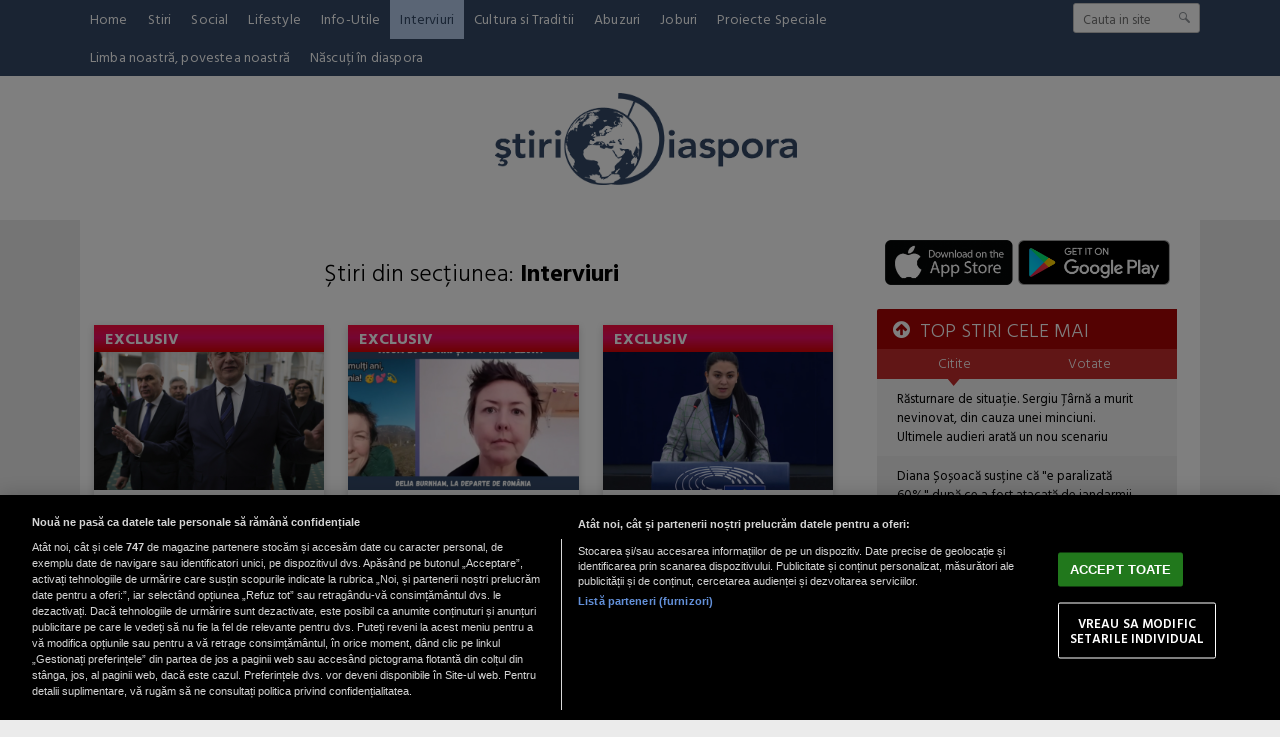

--- FILE ---
content_type: text/html; charset=UTF-8
request_url: https://www.stiridiaspora.ro/interviuri.html
body_size: 12398
content:
<!doctype html>
<html lang="ro">
<head>
<meta charset="UTF-8">
<link rel="preconnect" href="https://cookie-cdn.cookiepro.com" crossorigin>
<link rel="preconnect" href="https://media.stiridiaspora.ro" crossorigin>
<link rel="preload" href="https://cookie-cdn.cookiepro.com/scripttemplates/otSDKStub.js" as="script" />
<link rel="dns-prefetch" href="https://sniff.stiridiaspora.ro/">
<link rel="dns-prefetch" href="https://www.google-analytics.com">
<link rel="dns-prefetch" href="https://www.googletagmanager.com">

<title>Interviuri - Pagina 1 | StiriDiaspora</title>

<link rel="preconnect" href="https://fonts.googleapis.com">
<link rel="preconnect" href="https://fonts.gstatic.com" crossorigin>

    <!-- CookiePro Cookies Consent Notice start for stiridiaspora.ro -->

<script src="https://cookie-cdn.cookiepro.com/scripttemplates/otSDKStub.js" data-document-language="true" type="text/javascript" charset="UTF-8" data-domain-script="caa3c09f-f6db-4433-b208-4d9377e4f816" ></script>
<script type="text/javascript">
function OptanonWrapper() { }
</script>
<!-- CookiePro Cookies Consent Notice end for stiridiaspora.ro -->

    
<script type="text/plain" class="optanon-category-C0002">(function(w,d,s,l,i){w[l]=w[l]||[];w[l].push({'gtm.start':new Date().getTime(),event:'gtm.js'});var f=d.getElementsByTagName(s)[0],j=d.createElement(s),dl=l!='dataLayer'?'&l='+l:'';j.async=true;j.src='https://www.googletagmanager.com/gtm.js?id='+i+dl;f.parentNode.insertBefore(j,f);})(window,document,'script','dataLayer','GTM-MP63HRJP');</script>

    		
	<script type="text/plain" data-cfasync="false" class="optanon-category-C0004" async src="https://securepubads.g.doubleclick.net/tag/js/gpt.js"></script>
	<script type="text/plain" data-cfasync="false" class="optanon-category-C0004">
				var googletag = googletag || {};googletag.cmd = googletag.cmd || [];
				googletag.cmd.push(function() {
					
					googletag.defineSlot("/1473368974/stiridiaspora_gpt/billboard_responsive", [[900,200], [970,90], [970,200], [970,250]], "div-gpt-stiridiaspora_gpt-billboard_responsive")
	            		.defineSizeMapping(
	                 		googletag
	                            .sizeMapping()
	                            .addSize([1920, 0],  [[900,200], [970,90], [970,200], [970,250]])
	                            .addSize([1600, 0],  [[900,200], [970,90], [970,200], [970,250]])
	                            .addSize([900, 0],  [[900,200], [970,90], [970,200], [970,250]])
	                            .addSize([0, 0], [])
	                            .build()
	                    )
	                    .addService(googletag.pubads());

	                    
	                googletag.defineSlot("/1473368974/stiridiaspora_gpt/box1_right", [[300,100], [300,200], [300,250], [300,450], [300,480], [300,600]], "div-gpt-stiridiaspora_gpt-box1_right").addService(googletag.pubads());

	                googletag.defineSlot("/1473368974/stiridiaspora_gpt/box2_right", [[300,100], [300,200], [300,250], [300,450], [300,480], [300,600]], "div-gpt-stiridiaspora_gpt-box2_right").addService(googletag.pubads());
	    
	                
		   		googletag.pubads().setCentering(true);
				googletag.pubads().enableSingleRequest();
				googletag.pubads().collapseEmptyDivs();

				googletag.pubads().disableInitialLoad();
				googletag.enableServices();
	          });
	</script>
	
	    <script type="text/plain" data-cfasync="false" class="optanon-category-C0004" src="https://live.demand.supply/up.js"></script>


<meta name="referrer" content="strict-origin-when-cross-origin">
<meta name="robots" content="follow, index, max-snippet:-1, max-video-preview:-1, max-image-preview:large"/>

<link rel="apple-touch-icon" sizes="180x180" href="https://media.stiridiaspora.ro/assets/mobile/images/apple-touch-icon.png">
<link rel="icon" type="image/png" sizes="32x32" href="https://media.stiridiaspora.ro/assets/mobile/images/favicon-32x32.png">
<link rel="icon" type="image/png" sizes="16x16" href="https://media.stiridiaspora.ro/assets/mobile/images/favicon-16x16.png">
<link rel="mask-icon" href="https://media.stiridiaspora.ro/assets/mobile/images/safari-pinned-tab.svg" color="#5bbad5">
<link rel="shortcut icon" href="https://media.stiridiaspora.ro/assets/mobile/images/favicon.ico">
<meta name="msapplication-TileColor" content="#00aba9">
<meta name="msapplication-config" content="https://media.stiridiaspora.ro/assets/mobile/images/browserconfig.xml">
<meta name="theme-color" content="#ffffff">
<meta name="reply-to" content="redactia@stiridiaspora.ro" />
<meta name="Publisher" content="StiriDiaspora" />
<meta name="Placename" content="Bucharest, Romania" />
<meta name="author" content="StiriDiaspora" />
<link rel="profile" href="http://gmpg.org/xfn/11" />

    <script data-schema="Organization" type="application/ld+json">
    {
      "name":"StiriDiaspora",
      "url":"https://www.stiridiaspora.ro",
      "logo":"https://media.stiridiaspora.ro/assets_v2/sigla_diaspora_new.png",
      "@type":"Organization",
      "@context":"http://schema.org"
    }
    </script>

<meta property="og:title" content="Interviuri - Pagina 1"/>
<meta property="og:type" content="website" />
<meta property="og:image" content="https://media.stiridiaspora.ro/assets_v2/stiridiaspora_noimg.jpg"/>
<meta property="og:url" content="https://www.stiridiaspora.ro"/>
<meta property="og:description" content="Știri Diaspora este o platformă de știri 24/24 dedicată românilor de pretutindeni. Suntem o echipă de jurnaliști profesioniști care oferim informații din surse verificate." />
<meta name="description" content="Știri Diaspora este o platformă de știri 24/24 dedicată românilor de pretutindeni. Suntem o echipă de jurnaliști profesioniști care oferim informații din surse verificate."/>


<link href="https://fonts.googleapis.com/css?family=Hind+Vadodara:300,400,500,600,700" rel="stylesheet">
<link href="https://media.stiridiaspora.ro/assets_v2/css/style.css?v=2025.2" type="text/css" rel="stylesheet" />
<link href="https://media.stiridiaspora.ro/assets_v2/css/perfect-scrollbar.min.css?v=2025.2" type="text/css" rel="stylesheet" />
<link rel="stylesheet" href="https://media.stiridiaspora.ro/assets_v2/css/fontawesome/font-awesome.min.css">
 

<script type="text/javascript">
    var section_id='872';
        var suprasection_id='172';    var siteURL = "https://www.stiridiaspora.ro";
    var assetsURL = "https://media.stiridiaspora.ro/assets_v2";
</script>
<script type="text/javascript" src="https://media.stiridiaspora.ro/assets_v2/js/jquery.js"></script>
<script type="text/javascript" src="https://media.stiridiaspora.ro/assets_v2/js/jquery.html5-placeholder-shim.js"></script> 
<script type="text/javascript" src="https://media.stiridiaspora.ro/assets_v2/js/jquery.cookie.js"></script>
<script type="text/javascript" src="https://media.stiridiaspora.ro/assets_v2/js/jquery.mousewheel.min.js"></script>
<script type="text/javascript" src="https://media.stiridiaspora.ro/assets_v2/js/perfect-scrollbar.min.js"></script>
<script type="text/javascript" src="https://media.stiridiaspora.ro/assets_v2/js/general.js?v=2025.2"></script>


    <link rel="canonical" href="https://www.stiridiaspora.ro/interviuri.html"/>
    <link rel="alternate" media="only screen and (max-width: 1024px)" href="https://m.stiridiaspora.ro/interviuri.html"/>

<link rel="manifest" href="https://media.stiridiaspora.ro/speedmeta/sm-manifest.json">
<script src="https://media.stiridiaspora.ro/speedmeta/sm-m.js?v=2024.2" async></script>


</head>
<body>

                                                                                                                                                                                                                                                                                                                                                                                                                                                                                                                                                                                                                                                                                                                                                                                                                              <div class="wrapper wrapper-menu">
        <div class="background-header" style="height:220px;">
            <div class="menu-wrapper">
                <div class="container-header2 container-menu">
                    <div class="headerBottom" style="height: auto;">

    <div class="menu" style="width: calc(100% - 170px);">
        <ul style="display: flex; flex-wrap: wrap;">
                                                <li><a href="https://www.stiridiaspora.ro/" >Home</a></li>
                                                                <li><a href="https://www.stiridiaspora.ro/news.html" >Stiri</a></li>
                                                                                                                                                                                                                                                                                                                                                                                                                                                                        <li><a href="https://www.stiridiaspora.ro/social.html" >Social</a></li>
                                                                <li><a href="https://www.stiridiaspora.ro/lifestyle.html" >Lifestyle</a></li>
                                                                <li><a href="https://www.stiridiaspora.ro/info-utile.html" >Info-Utile</a></li>
                                                                <li><a href="https://www.stiridiaspora.ro/interviuri.html" class="active">Interviuri</a></li>
                                                                <li><a href="https://www.stiridiaspora.ro/cultura-si-traditii.html" >Cultura si Traditii</a></li>
                                                                                                                                                                                <li><a href="https://www.stiridiaspora.ro/abuzuri.html" >Abuzuri</a></li>
                                                                <li><a href="https://www.stiridiaspora.ro/joburi.html" >Joburi</a></li>
                                                                <li><a href="https://www.stiridiaspora.ro/proiecte-speciale.html" >Proiecte Speciale</a></li>
                                                                                                                                                                                                                                                                                                                                                                                                                                                                                                                                                                                                                                                                                                                                                                                                                                                    <li><a href="https://www.stiridiaspora.ro/limba-noastra-povestea-noastra.html" >Limba noastră, povestea noastră</a></li>
                                                                                                                                                                                                            <li><a href="https://www.stiridiaspora.ro/nascuti-in-diaspora.html" >Născuți în diaspora</a></li>
                                                                                                                                                    </ul>
    </div>
    <div class="search">
                <form name="" action="https://www.stiridiaspora.ro/cauta" method="get" id='searchSiteForm'>
                    <input type="text"  class="searchInput" name="q" placeholder="Cauta in site" />
                    <input type="submit" class="searchSubmit" value=""/>
                </form>
    </div>
                                                                                                                                                                                                                                                                                                                                                                                                                                                                                                                                                                                                                                                                                                                                                                                                                                
 
</div> 
                </div>
            </div>

            <div class="container-header" style="background-color: transparent; position: relative;">
                <div class="header_left" style="width: 100%; text-align: center;">
                    <a href="https://www.stiridiaspora.ro" >
                      <img src="https://media.stiridiaspora.ro/assets_v2/sigla_diaspora_new.png" class="logo">
                    </a>
                </div>
            </div>
        </div>
    </div>

        <div id="masterwrapper">
      <div id="wrapper">
        <div class="indexPage">
                

            

            <div class="page" style="padding:0px 0px 0px 0px;">
                    <div class="ContentLeftCateg">
            
                        
    

    
    
    
                	
		
	
    <h2 align="center" style="font-weight:300;margin:15px;">Știri din secțiunea: <strong>Interviuri</strong></h2>   

    <div class="ContentIndexStiri">
        <div class="clear20"></div>

    <div class="box_mic stiriIndex">   
        <a class="box_mic_img  " href="https://www.stiridiaspora.ro/crin-antonescu-interviu-despre-politica-externa-si-securitatea-romaniei-planuri-pentru-tara-noastra-video_525914.html"  
             title="">
             
             
                 <img  class="lazy" src="https://media.stiridiaspora.ro/vanilla-lazyload/no-img-stiridiaspora-placeholder.jpg" data-src="https://media.stiridiaspora.ro/image/202503/w322h220/crin-antonescu-2_30365300.jpg" />
                        
                            <span  tag="EXCLUSIV" class="banner tdr_special_tag
                     banner--exclusive">EXCLUSIV</span> 
                                     
             
        </a>
                 
         <h2><a href="https://www.stiridiaspora.ro/crin-antonescu-interviu-despre-politica-externa-si-securitatea-romaniei-planuri-pentru-tara-noastra-video_525914.html" class="box_mic_second_title title" style="margin-top:0px;" >Crin Antonescu, interviu despre politica externă și securitatea...</a></h2>
        
  
    </div>
        <div class="box_mic stiriIndex">   
        <a class="box_mic_img  " href="https://www.stiridiaspora.ro/aici-e-acasa-o-britanica-s-a-indragostit-de-romania-acum-20-de-ani-si-n-a-mai-plecat-departe-de-romania_524670.html"  
             title="">
             
             
                 <img  class="lazy" src="https://media.stiridiaspora.ro/vanilla-lazyload/no-img-stiridiaspora-placeholder.jpg" data-src="https://media.stiridiaspora.ro/image/202502/w322h220/nuta_28669300.jpg" />
                        
                            <span  tag="EXCLUSIV" class="banner tdr_special_tag
                     banner--exclusive">EXCLUSIV</span> 
                                     
             
        </a>
                 
         <h2><a href="https://www.stiridiaspora.ro/aici-e-acasa-o-britanica-s-a-indragostit-de-romania-acum-20-de-ani-si-n-a-mai-plecat-departe-de-romania_524670.html" class="box_mic_second_title title" style="margin-top:0px;" >"Aici e acasă!" O britanică s-a îndrăgostit de România acum 20 de...</a></h2>
        
  
    </div>
        <div class="box_mic stiriIndex">   
        <a class="box_mic_img  " href="https://www.stiridiaspora.ro/europarlamentara-georgiana-teodorescu-interviul-zilei-echilibrul-munca-familie-si-sprijinul-parintilor-pe-lista-prioritatilor-ue_523751.html"  
             title="">
             
             
                 <img  class="lazy" src="https://media.stiridiaspora.ro/vanilla-lazyload/no-img-stiridiaspora-placeholder.jpg" data-src="https://media.stiridiaspora.ro/image/202411/w322h220/georgiana-teodorescu-bande-criminale_20184600.jpg" />
                        
                            <span  tag="EXCLUSIV" class="banner tdr_special_tag
                     banner--exclusive">EXCLUSIV</span> 
                                     
             
        </a>
                 
         <h2><a href="https://www.stiridiaspora.ro/europarlamentara-georgiana-teodorescu-interviul-zilei-echilibrul-munca-familie-si-sprijinul-parintilor-pe-lista-prioritatilor-ue_523751.html" class="box_mic_second_title title" style="margin-top:0px;" >Europarlamentara Georgiana Teodorescu, interviul zilei. Echilibrul...</a></h2>
        
  
    </div>
            <div class="clear"></div>
        <div class="box_mic stiriIndex">   
        <a class="box_mic_img  " href="https://www.stiridiaspora.ro/gheorghe-carciu-anunta-masuri-pentru-romanii-din-diaspora_523449.html"  
             title="">
             
             
                 <img  class="lazy" src="https://media.stiridiaspora.ro/vanilla-lazyload/no-img-stiridiaspora-placeholder.jpg" data-src="https://media.stiridiaspora.ro/image/202305/w322h220/gheorghe-carciu-drp.jpg" />
                        
                            <span class="tdr_special_tag" tag="NOTAG" style="display:none;"></span>
             
        </a>
                 
         <h2><a href="https://www.stiridiaspora.ro/gheorghe-carciu-anunta-masuri-pentru-romanii-din-diaspora_523449.html" class="box_mic_second_title title" style="margin-top:0px;" >Gheorghe Cârciu anunță măsuri pentru românii din Diaspora </a></h2>
        
  
    </div>
        <div class="box_mic stiriIndex">   
        <a class="box_mic_img  " href="https://www.stiridiaspora.ro/georgiana-teodorescu-despre-abandonul-scolar-romania-educata-are-locul-intai-in-europa-la-abandon-scolar-tinerii-astia-ce-fac-pleaca-peste-granite_522469.html"  
             title="">
             
             
                 <img  class="lazy" src="https://media.stiridiaspora.ro/vanilla-lazyload/no-img-stiridiaspora-placeholder.jpg" data-src="https://media.stiridiaspora.ro/image/202410/w322h220/georgiana-teodorescu_09966400.png" />
                        
                            <span class="tdr_special_tag" tag="NOTAG" style="display:none;"></span>
             
        </a>
                 
         <h2><a href="https://www.stiridiaspora.ro/georgiana-teodorescu-despre-abandonul-scolar-romania-educata-are-locul-intai-in-europa-la-abandon-scolar-tinerii-astia-ce-fac-pleaca-peste-granite_522469.html" class="box_mic_second_title title" style="margin-top:0px;" >Georgiana Teodorescu, despre abandonul școlar: „România educată are...</a></h2>
        
  
    </div>
        <div class="box_mic stiriIndex">   
        <a class="box_mic_img  " href="https://www.stiridiaspora.ro/rocio-martinez-o-cubaneza-venita-in-romania-spune-ce-i-place-dar-si-ce-ar-schimba-la-tara-noastra_520276.html"  
             title="">
             
             
                 <img  class="lazy" src="https://media.stiridiaspora.ro/vanilla-lazyload/no-img-stiridiaspora-placeholder.jpg" data-src="https://media.stiridiaspora.ro/image/202407/w322h220/rocio-martinez_43707500.jpg" />
                        
                            <span  tag="LIVE" class="banner tdr_special_tag
                     banner--live">
                        <i class="fa fa-video-camera" aria-hidden="true"></i>&nbsp;&nbsp;LIVE</span>
                                     
             
        </a>
                 
         <h2><a href="https://www.stiridiaspora.ro/rocio-martinez-o-cubaneza-venita-in-romania-spune-ce-i-place-dar-si-ce-ar-schimba-la-tara-noastra_520276.html" class="box_mic_second_title title" style="margin-top:0px;" >Rocio Martinez, o cubaneză venită în România spune ce-i place, dar...</a></h2>
        
  
    </div>
            <div class="clear"></div>
        <div class="box_mic stiriIndex">   
        <a class="box_mic_img  " href="https://www.stiridiaspora.ro/difuzare-mihaela-parlac_519898.html"  
             title="">
             
             
                 <img  class="lazy" src="https://media.stiridiaspora.ro/vanilla-lazyload/no-img-stiridiaspora-placeholder.jpg" data-src="https://media.stiridiaspora.ro/image/202407/w322h220/mihaela-parlac-italia_74793200.jpg" />
                        
                            <span  tag="EXCLUSIV" class="banner tdr_special_tag
                     banner--exclusive">EXCLUSIV</span> 
                                     
             
        </a>
                 
         <h2><a href="https://www.stiridiaspora.ro/difuzare-mihaela-parlac_519898.html" class="box_mic_second_title title" style="margin-top:0px;" >O româncă din Italia a revenit în țară după 20 de ani. Mihaela...</a></h2>
        
  
    </div>
        <div class="box_mic stiriIndex">   
        <a class="box_mic_img  " href="https://www.stiridiaspora.ro/viata-in-norvegia-e-cea-mai-buna-tara-in-care-sa-traiesti-angela-si-dan-la-departe-de-romania_517781.html"  
             title="">
             
             
                 <img  class="lazy" src="https://media.stiridiaspora.ro/vanilla-lazyload/no-img-stiridiaspora-placeholder.jpg" data-src="https://media.stiridiaspora.ro/image/202404/w322h220/preview-diaspora_69379000.png" />
                        
                            <span  tag="EXCLUSIV" class="banner tdr_special_tag
                     banner--exclusive">EXCLUSIV</span> 
                                     
             
        </a>
                 
         <h2><a href="https://www.stiridiaspora.ro/viata-in-norvegia-e-cea-mai-buna-tara-in-care-sa-traiesti-angela-si-dan-la-departe-de-romania_517781.html" class="box_mic_second_title title" style="margin-top:0px;" >Viața în Norvegia: E cea mai bună țară în care să trăiești? Angela...</a></h2>
        
  
    </div>
        <div class="box_mic stiriIndex">   
        <a class="box_mic_img  " href="https://www.stiridiaspora.ro/viata-in-belgia-in-2024-mai-e-o-destinatie-pentru-romani-familia-petcu-are-toate-raspunsurile_517001.html"  
             title="">
             
             
                 <img  class="lazy" src="https://media.stiridiaspora.ro/vanilla-lazyload/no-img-stiridiaspora-placeholder.jpg" data-src="https://media.stiridiaspora.ro/image/202403/w322h220/preview-youtube_48501000.png" />
                        
                            <span  tag="EXCLUSIV" class="banner tdr_special_tag
                     banner--exclusive">EXCLUSIV</span> 
                                     
             
        </a>
                 
         <h2><a href="https://www.stiridiaspora.ro/viata-in-belgia-in-2024-mai-e-o-destinatie-pentru-romani-familia-petcu-are-toate-raspunsurile_517001.html" class="box_mic_second_title title" style="margin-top:0px;" >Viața în Belgia în 2024. Mai e o destinație pentru români? Familia...</a></h2>
        
  
    </div>
            <div class="clear"></div>
        <div class="box_mic stiriIndex">   
        <a class="box_mic_img  " href="https://www.stiridiaspora.ro/rezist-cu-oana-stanciulescu-fostul-ministru-al-apararii-din-moldova-anatol-selaru-interviul-zilei_516823.html"  
             title="">
             
             
                 <img  class="lazy" src="https://media.stiridiaspora.ro/vanilla-lazyload/no-img-stiridiaspora-placeholder.jpg" data-src="https://media.stiridiaspora.ro/image/202403/w322h220/anatol-salaru-ministru_76096000.jpg" />
                        
                            <span  tag="EXCLUSIV" class="banner tdr_special_tag
                     banner--exclusive">EXCLUSIV</span> 
                                     
             
        </a>
                 
         <h2><a href="https://www.stiridiaspora.ro/rezist-cu-oana-stanciulescu-fostul-ministru-al-apararii-din-moldova-anatol-selaru-interviul-zilei_516823.html" class="box_mic_second_title title" style="margin-top:0px;" >#Rezist cu Oana Stănciulescu. Fostul ministru al Apărării din...</a></h2>
        
  
    </div>
        <div class="box_mic stiriIndex">   
        <a class="box_mic_img  " href="https://www.stiridiaspora.ro/povestea-soferitei-de-tir-care-ii-ajuta-pe-romanii-din-europa-adriana-muresan-fondatoarea-voluntari-in-europa-la-departe-de-romania_515947.html"  
             title="">
             
             
                 <img  class="lazy" src="https://media.stiridiaspora.ro/vanilla-lazyload/no-img-stiridiaspora-placeholder.jpg" data-src="https://media.stiridiaspora.ro/image/202402/w322h220/preview-adriana-muresan_62071200.png" />
                        
                            <span  tag="EXCLUSIV" class="banner tdr_special_tag
                     banner--exclusive">EXCLUSIV</span> 
                                     
             
        </a>
                 
         <h2><a href="https://www.stiridiaspora.ro/povestea-soferitei-de-tir-care-ii-ajuta-pe-romanii-din-europa-adriana-muresan-fondatoarea-voluntari-in-europa-la-departe-de-romania_515947.html" class="box_mic_second_title title" style="margin-top:0px;" >Povestea șoferiței de TIR care îi ajută pe românii din Europa....</a></h2>
        
  
    </div>
        <div class="box_mic stiriIndex">   
        <a class="box_mic_img  " href="https://www.stiridiaspora.ro/erich-mocanu-despre-preturile-la-alimente-in-germania-si-romania-romanii-cumpara-mai-bine-decat-nemtii_515385.html"  
             title="">
             
             
                 <img  class="lazy" src="https://media.stiridiaspora.ro/vanilla-lazyload/no-img-stiridiaspora-placeholder.jpg" data-src="https://media.stiridiaspora.ro/image/202402/w322h220/erich-mocanu--despre-preturile-la-alimente-in-germania-si-romania--prc-e2prc-80prc-9eromanii-cumpara-mai-bine-decat-nemtiiprc-e2prc-80prc-9d_60097100.JPG" />
                        
                            <span  tag="EXCLUSIV" class="banner tdr_special_tag
                     banner--exclusive">EXCLUSIV</span> 
                                     
             
        </a>
                 
         <h2><a href="https://www.stiridiaspora.ro/erich-mocanu-despre-preturile-la-alimente-in-germania-si-romania-romanii-cumpara-mai-bine-decat-nemtii_515385.html" class="box_mic_second_title title" style="margin-top:0px;" >Erich Mocanu, despre prețurile la alimente în Germania și România....</a></h2>
        
  
    </div>
            <div class="clear"></div>
        <div class="box_mic stiriIndex">   
        <a class="box_mic_img  " href="https://www.stiridiaspora.ro/revenirea-in-tara-a-lui-dj-gabro-dupa-18-ani-de-italia-a-fost-greu-tare-la-inceput-mai-aveam-o-ramasita-de-somaj-cand-am-ajuns-in-romania_513545.html"  
             title="">
             
             
                 <img  class="lazy" src="https://media.stiridiaspora.ro/vanilla-lazyload/no-img-stiridiaspora-placeholder.jpg" data-src="https://media.stiridiaspora.ro/image/202312/w322h220/gabriel-lacatusu-invitat-emisiunea-departe-de-romania_98651000.png" />
                        
                            <span  tag="EXCLUSIV" class="banner tdr_special_tag
                     banner--exclusive">EXCLUSIV</span> 
                                     
             
        </a>
                 
         <h2><a href="https://www.stiridiaspora.ro/revenirea-in-tara-a-lui-dj-gabro-dupa-18-ani-de-italia-a-fost-greu-tare-la-inceput-mai-aveam-o-ramasita-de-somaj-cand-am-ajuns-in-romania_513545.html" class="box_mic_second_title title" style="margin-top:0px;" >Revenirea în țară a lui DJ Gabro, după 18 ani de Italia: „A fost...</a></h2>
        
  
    </div>
        <div class="box_mic stiriIndex">   
        <a class="box_mic_img  " href="https://www.stiridiaspora.ro/andreea-vieru-cantareata-romanca-din-buenos-aires-dezvaluie-legenda-din-spatele-tangoului-zaraza-cristian-vasile-a-rescris-versurile-complet_513282.html"  
             title="">
             
             
                 <img  class="lazy" src="https://media.stiridiaspora.ro/vanilla-lazyload/no-img-stiridiaspora-placeholder.jpg" data-src="https://media.stiridiaspora.ro/image/202312/w322h220/299167805_10160158453345070_7135272206036817944_n_36469200.jpg" />
                        
                            <span class="tdr_special_tag" tag="NOTAG" style="display:none;"></span>
             
        </a>
                 
         <h2><a href="https://www.stiridiaspora.ro/andreea-vieru-cantareata-romanca-din-buenos-aires-dezvaluie-legenda-din-spatele-tangoului-zaraza-cristian-vasile-a-rescris-versurile-complet_513282.html" class="box_mic_second_title title" style="margin-top:0px;" >Andreea Vieru, cântăreață româncă din Buenos Aires, dezvăluie...</a></h2>
        
  
    </div>
        <div class="box_mic stiriIndex">   
        <a class="box_mic_img  " href="https://www.stiridiaspora.ro/andreea-vieru-cantareata-romanca-din-buenos-aires-in-tango-este-o-tristete-a-emigrantului-care-se-regaseste-si-in-muzica-romaneasca_513128.html"  
             title="">
             
             
                 <img  class="lazy" src="https://media.stiridiaspora.ro/vanilla-lazyload/no-img-stiridiaspora-placeholder.jpg" data-src="https://media.stiridiaspora.ro/image/202312/w322h220/299167805_10160158453345070_7135272206036817944_n_36469200.jpg" />
                        
                            <span  tag="EXCLUSIV" class="banner tdr_special_tag
                     banner--exclusive">EXCLUSIV</span> 
                                     
             
        </a>
                 
         <h2><a href="https://www.stiridiaspora.ro/andreea-vieru-cantareata-romanca-din-buenos-aires-in-tango-este-o-tristete-a-emigrantului-care-se-regaseste-si-in-muzica-romaneasca_513128.html" class="box_mic_second_title title" style="margin-top:0px;" >Andreea Vieru, cântăreața româncă din Buenos Aires: „În tango este...</a></h2>
        
  
    </div>
            <div class="clear"></div>
        <div class="box_mic stiriIndex">   
        <a class="box_mic_img  " href="https://www.stiridiaspora.ro/andreea-vieru-cantareata-romanca-de-tango-despre-procesul-de-adaptare-in-argentina-oamenii-au-o-alta-relatie-cu-timpul-care-este-ca-o-plastilina_513118.html"  
             title="">
             
             
                 <img  class="lazy" src="https://media.stiridiaspora.ro/vanilla-lazyload/no-img-stiridiaspora-placeholder.jpg" data-src="https://media.stiridiaspora.ro/image/202312/w322h220/andreea-vieru--cantareata-romanca-de-tango--despre-procesul-de-adaptare-in-argentina---oamenii-au-o-alta-relatie-cu-timpul--care-este-ca-o-plastilina_37105600.JPG" />
                        
                            <span  tag="EXCLUSIV" class="banner tdr_special_tag
                     banner--exclusive">EXCLUSIV</span> 
                                     
             
        </a>
                 
         <h2><a href="https://www.stiridiaspora.ro/andreea-vieru-cantareata-romanca-de-tango-despre-procesul-de-adaptare-in-argentina-oamenii-au-o-alta-relatie-cu-timpul-care-este-ca-o-plastilina_513118.html" class="box_mic_second_title title" style="margin-top:0px;" >Andreea Vieru, cântăreața româncă de tango, despre procesul de...</a></h2>
        
  
    </div>
        <div class="box_mic stiriIndex">   
        <a class="box_mic_img  " href="https://www.stiridiaspora.ro/dupa-33-de-ani-petrecuti-in-germania-viorica-robina-a-revenit-acasa-libertatea-de-aici-este-extraordinara_512633.html"  
             title="">
             
             
                 <img  class="lazy" src="https://media.stiridiaspora.ro/vanilla-lazyload/no-img-stiridiaspora-placeholder.jpg" data-src="https://media.stiridiaspora.ro/image/202311/w322h220/viorica-robina--romanca-care-a-revenit-acasa-dupa-33-de-ani-petrecuti-in-germania---libertatea-de-aici-este-extraordinara_38648200.JPG" />
                        
                            <span  tag="EXCLUSIV" class="banner tdr_special_tag
                     banner--exclusive">EXCLUSIV</span> 
                                     
             
        </a>
                 
         <h2><a href="https://www.stiridiaspora.ro/dupa-33-de-ani-petrecuti-in-germania-viorica-robina-a-revenit-acasa-libertatea-de-aici-este-extraordinara_512633.html" class="box_mic_second_title title" style="margin-top:0px;" >După 33 de ani petrecuți în Germania, Viorica Robina a revenit...</a></h2>
        
  
    </div>
        <div class="box_mic stiriIndex">   
        <a class="box_mic_img  " href="https://www.stiridiaspora.ro/romanii-sunt-muncitori-si-foarte-bine-vazuti-pastorul-valeriu-jurjea-mandru-de-conationalii-care-s-au-stabilit-in-irlanda-video_512515.html"  
             title="">
             
             
                 <img  class="lazy" src="https://media.stiridiaspora.ro/vanilla-lazyload/no-img-stiridiaspora-placeholder.jpg" data-src="https://media.stiridiaspora.ro/image/202311/w322h220/romanii-sunt-muncitori-si-foarte-bine-vazuti--pastorul-valeriu-jurja--mandru-de-conationalii-care-s-au-stabilit-in-irlanda_39643600.JPG" />
                        
                            <span  tag="EXCLUSIV" class="banner tdr_special_tag
                     banner--exclusive">EXCLUSIV</span> 
                                     
             
        </a>
                 
         <h2><a href="https://www.stiridiaspora.ro/romanii-sunt-muncitori-si-foarte-bine-vazuti-pastorul-valeriu-jurjea-mandru-de-conationalii-care-s-au-stabilit-in-irlanda-video_512515.html" class="box_mic_second_title title" style="margin-top:0px;" >"Românii sunt muncitori și foarte bine văzuți". Pastorul Valeriu...</a></h2>
        
  
    </div>
            <div class="clear"></div>
        <div class="box_mic stiriIndex">   
        <a class="box_mic_img  " href="https://www.stiridiaspora.ro/asociatia-institutul-roman-pentru-imbatranire-activa-zeci-de-activitati-pentru-seniori-alexandra-dobre-organizam-evenimente-culturale-cursuri-de-digitalizare-si-educatie-pentru-sanatate_512417.html"  
             title="">
             
             
                 <img  class="lazy" src="https://media.stiridiaspora.ro/vanilla-lazyload/no-img-stiridiaspora-placeholder.jpg" data-src="https://media.stiridiaspora.ro/image/202311/w322h220/alexandra-dobre--presedinte-la-asociatia-institutul-roman-pentru-imbatranire-activa_50963400.JPG" />
                        
                            <span  tag="EXCLUSIV" class="banner tdr_special_tag
                     banner--exclusive">EXCLUSIV</span> 
                                     
             
        </a>
                 
         <h2><a href="https://www.stiridiaspora.ro/asociatia-institutul-roman-pentru-imbatranire-activa-zeci-de-activitati-pentru-seniori-alexandra-dobre-organizam-evenimente-culturale-cursuri-de-digitalizare-si-educatie-pentru-sanatate_512417.html" class="box_mic_second_title title" style="margin-top:0px;" >Asociația "Institutul Român pentru Îmbătrânire Activă", zeci de...</a></h2>
        
  
    </div>
        <div class="box_mic stiriIndex">   
        <a class="box_mic_img  " href="https://www.stiridiaspora.ro/adrian-minda-un-roman-stabilit-in-germania-preturile-au-crescut-enorm-sotia-merge-pe-jos-are-noroc_512073.html"  
             title="">
             
             
                 <img  class="lazy" src="https://media.stiridiaspora.ro/vanilla-lazyload/no-img-stiridiaspora-placeholder.jpg" data-src="https://media.stiridiaspora.ro/image/202311/w322h220/adrian-minda--un-roman-stabilit-in-germania----in-diaspora-se-nasc-multi-copii--sunt-cate-trei-botezuri-pe-saptamana.JPG" />
                        
                            <span  tag="EXCLUSIV" class="banner tdr_special_tag
                     banner--exclusive">EXCLUSIV</span> 
                                     
             
        </a>
                 
         <h2><a href="https://www.stiridiaspora.ro/adrian-minda-un-roman-stabilit-in-germania-preturile-au-crescut-enorm-sotia-merge-pe-jos-are-noroc_512073.html" class="box_mic_second_title title" style="margin-top:0px;" >Adrian Minda, un român stabilit în Germania: Prețurile au crescut...</a></h2>
        
  
    </div>
        <div class="box_mic stiriIndex">   
        <a class="box_mic_img  " href="https://www.stiridiaspora.ro/viata-in-anglia-tot-mai-scumpa-alexandra-bulat-consilier-local-in-cambridge-nu-mi-permit-sa-cumpar-o-casa-dupa-11-ani-in-uk_509707.html"  
             title="">
             
             
                 <img  class="lazy" src="https://media.stiridiaspora.ro/vanilla-lazyload/no-img-stiridiaspora-placeholder.jpg" data-src="https://media.stiridiaspora.ro/image/202309/w322h220/alexandra-bulat-consilier-local-marea-britanie.png" />
                        
                            <span  tag="EXCLUSIV" class="banner tdr_special_tag
                     banner--exclusive">EXCLUSIV</span> 
                                     
             
        </a>
                 
         <h2><a href="https://www.stiridiaspora.ro/viata-in-anglia-tot-mai-scumpa-alexandra-bulat-consilier-local-in-cambridge-nu-mi-permit-sa-cumpar-o-casa-dupa-11-ani-in-uk_509707.html" class="box_mic_second_title title" style="margin-top:0px;" >Viața în Anglia, tot mai scumpă. Alexandra Bulat, consilier local...</a></h2>
        
  
    </div>
            <div class="clear"></div>
        <div class="box_mic stiriIndex">   
        <a class="box_mic_img  " href="https://www.stiridiaspora.ro/alexandra-bulat-primul-consilier-local-roman-in-marea-britanie-editie-speciala-departe-de-romania-video_509658.html"  
             title="">
             
             
                 <img  class="lazy" src="https://media.stiridiaspora.ro/vanilla-lazyload/no-img-stiridiaspora-placeholder.jpg" data-src="https://media.stiridiaspora.ro/image/202309/w322h220/alexandra-bulat-consilier-local-in-marea-britanie-invitata-la-departe-de-romania.jpeg" />
                        
                            <span  tag="EXCLUSIV" class="banner tdr_special_tag
                     banner--exclusive">EXCLUSIV</span> 
                                     
             
        </a>
                 
         <h2><a href="https://www.stiridiaspora.ro/alexandra-bulat-primul-consilier-local-roman-in-marea-britanie-editie-speciala-departe-de-romania-video_509658.html" class="box_mic_second_title title" style="margin-top:0px;" >Alexandra Bulat, primul consilier local român în Marea Britanie....</a></h2>
        
  
    </div>
        <div class="box_mic stiriIndex">   
        <a class="box_mic_img  " href="https://www.stiridiaspora.ro/piata-muncii-din-romania-oportunitati-pentru-romanii-din-diaspora-vlad-iliescu-detalii-importante_509323.html"  
             title="">
             
             
                 <img  class="lazy" src="https://media.stiridiaspora.ro/vanilla-lazyload/no-img-stiridiaspora-placeholder.jpg" data-src="https://media.stiridiaspora.ro/image/202308/w322h220/vlad-iliescu2.jpg" />
                        
                            <span  tag="EXCLUSIV" class="banner tdr_special_tag
                     banner--exclusive">EXCLUSIV</span> 
                                     
             
        </a>
                 
         <h2><a href="https://www.stiridiaspora.ro/piata-muncii-din-romania-oportunitati-pentru-romanii-din-diaspora-vlad-iliescu-detalii-importante_509323.html" class="box_mic_second_title title" style="margin-top:0px;" >Piața muncii din România, oportunități pentru românii din diaspora....</a></h2>
        
  
    </div>
        <div class="box_mic stiriIndex">   
        <a class="box_mic_img  " href="https://www.stiridiaspora.ro/criza-de-profesori-in-germania-cel-mai-mic-salariu-este-de-2500-euro-acestia-nu-sunt-bani_506920.html"  
             title="">
             
             
                 <img  class="lazy" src="https://media.stiridiaspora.ro/vanilla-lazyload/no-img-stiridiaspora-placeholder.jpg" data-src="https://media.stiridiaspora.ro/image/202304/w322h220/limba-romana-scoli-italia-elevi-romani-scoala-clasa.jpg" />
                        
                            <span  tag="EXCLUSIV" class="banner tdr_special_tag
                     banner--exclusive">EXCLUSIV</span> 
                                     
             
        </a>
                 
         <h2><a href="https://www.stiridiaspora.ro/criza-de-profesori-in-germania-cel-mai-mic-salariu-este-de-2500-euro-acestia-nu-sunt-bani_506920.html" class="box_mic_second_title title" style="margin-top:0px;" >Criză de profesori în Germania: "Cel mai mic salariu este de 2500...</a></h2>
        
  
    </div>
            <div class="clear"></div>
        <div class="box_mic stiriIndex">   
        <a class="box_mic_img  " href="https://www.stiridiaspora.ro/erich-mocanu-invitatul-emisiunii-diaspora-in-direct-cele-mai-arzatoare-probleme-ale-romanilor-din-austria-si-germania-dezbatute-astazi-pe-larg_502399.html"  
             title="">
             
             
                 <img  class="lazy" src="https://media.stiridiaspora.ro/vanilla-lazyload/no-img-stiridiaspora-placeholder.jpg" data-src="https://media.stiridiaspora.ro/image/202302/w322h220/erich-mocanu--invitatul-emisiunii-diaspora-in-direct--cele-mai-arzatoare-probleme-ale-romanilor-din-austria-si-germania--dezbatute-astazi-pe-larg.jpg" />
                        
                            <span  tag="EXCLUSIV" class="banner tdr_special_tag
                     banner--exclusive">EXCLUSIV</span> 
                                     
             
        </a>
                 
         <h2><a href="https://www.stiridiaspora.ro/erich-mocanu-invitatul-emisiunii-diaspora-in-direct-cele-mai-arzatoare-probleme-ale-romanilor-din-austria-si-germania-dezbatute-astazi-pe-larg_502399.html" class="box_mic_second_title title" style="margin-top:0px;" >Erich Mocanu, invitatul emisiunii „Diaspora în Direct”. Cele mai...</a></h2>
        
  
    </div>
        <div class="box_mic stiriIndex">   
        <a class="box_mic_img  " href="https://www.stiridiaspora.ro/gheorghe-carciu-secretarul-de-stat-al-drp-la-interviurile-stiridiaspora_500287.html"  
             title="">
             
             
                 <img  class="lazy" src="https://media.stiridiaspora.ro/vanilla-lazyload/no-img-stiridiaspora-placeholder.jpg" data-src="https://media.stiridiaspora.ro/image/202212/w322h220/gheorghe-carciu--secretarul-de-stat-al-drp--la-interviurile-stiridiaspora.jpg" />
                        
                            <span  tag="EXCLUSIV" class="banner tdr_special_tag
                     banner--exclusive">EXCLUSIV</span> 
                                     
             
        </a>
                 
         <h2><a href="https://www.stiridiaspora.ro/gheorghe-carciu-secretarul-de-stat-al-drp-la-interviurile-stiridiaspora_500287.html" class="box_mic_second_title title" style="margin-top:0px;" >Gheorghe Cârciu, secretarul de stat al DRP, la Interviurile...</a></h2>
        
  
    </div>
        <div class="box_mic stiriIndex">   
        <a class="box_mic_img  " href="https://www.stiridiaspora.ro/ambasadoarea-romaniei-in-italia-gabriela-dancau-vremea-prejudecatilor-legate-de-romanii-din-spania-si-italia-a-trecut-demult_499364.html"  
             title="">
             
             
                 <img  class="lazy" src="https://media.stiridiaspora.ro/vanilla-lazyload/no-img-stiridiaspora-placeholder.jpg" data-src="https://media.stiridiaspora.ro/image/202010/w322h220/gabriela_dancau_ambasadro_spania.PNG" />
                        
                            <span class="tdr_special_tag" tag="NOTAG" style="display:none;"></span>
             
        </a>
                 
         <h2><a href="https://www.stiridiaspora.ro/ambasadoarea-romaniei-in-italia-gabriela-dancau-vremea-prejudecatilor-legate-de-romanii-din-spania-si-italia-a-trecut-demult_499364.html" class="box_mic_second_title title" style="margin-top:0px;" >Ambasadoarea României în Italia, Gabriela Dancău: „Vremea...</a></h2>
        
  
    </div>
            <div class="clear"></div>
        <div class="box_mic stiriIndex">   
        <a class="box_mic_img  " href="https://www.stiridiaspora.ro/alexandru-stratulat-sourceless-romanul-care-revolutioneaza-internetul-este-o-revolutie-industriala-a-web-ului-nu-exista-alta-varianta_492180.html"  
             title="">
             
             
                 <img  class="lazy" src="https://media.stiridiaspora.ro/vanilla-lazyload/no-img-stiridiaspora-placeholder.jpg" data-src="https://media.stiridiaspora.ro/image/202211/w322h220/alexandru-stratulat-sourceless--romanul-care-revolutioneaza-internetul-prc-e2prc-80prc-9eeste-o-revolutie-industriala-a-web-ului--nu-exista-alta-variantaprc-e2prc-80prc-9c-main.jpeg" />
                        
                            <span  tag="EXCLUSIV" class="banner tdr_special_tag
                     banner--exclusive">EXCLUSIV</span> 
                                     
             
        </a>
                 
         <h2><a href="https://www.stiridiaspora.ro/alexandru-stratulat-sourceless-romanul-care-revolutioneaza-internetul-este-o-revolutie-industriala-a-web-ului-nu-exista-alta-varianta_492180.html" class="box_mic_second_title title" style="margin-top:0px;" >Alexandru Stratulat (Sourceless), românul care revoluționează...</a></h2>
        
  
    </div>
        <div class="box_mic stiriIndex">   
        <a class="box_mic_img  " href="https://www.stiridiaspora.ro/oana-jinga-incantata-de-evolutia-romaniei-dupa-13-ani-in-marea-britanie-lucrurile-arata-mult-mai-bine-multi-straini-au-inceput-sa-si-faca-vacante-in-romania_492363.html"  
             title="">
             
             
                 <img  class="lazy" src="https://media.stiridiaspora.ro/vanilla-lazyload/no-img-stiridiaspora-placeholder.jpg" data-src="https://media.stiridiaspora.ro/image/202207/w322h220/oana-jinga.png" />
                        
                            <span  tag="EXCLUSIV" class="banner tdr_special_tag
                     banner--exclusive">EXCLUSIV</span> 
                                     
             
        </a>
                 
         <h2><a href="https://www.stiridiaspora.ro/oana-jinga-incantata-de-evolutia-romaniei-dupa-13-ani-in-marea-britanie-lucrurile-arata-mult-mai-bine-multi-straini-au-inceput-sa-si-faca-vacante-in-romania_492363.html" class="box_mic_second_title title" style="margin-top:0px;" >Oana Jinga, încântată de evoluția României, după 13 ani în Marea...</a></h2>
        
  
    </div>
        <div class="box_mic stiriIndex">   
        <a class="box_mic_img  " href="https://www.stiridiaspora.ro/romani-candidati-la-alegeri-in-italia-roxana-niculae-vreau-sa-ma-implic-in-dezvoltarea-si-integrarea-comunitatii-romanesti_490880.html"  
             title="">
             
             
                 <img  class="lazy" src="https://media.stiridiaspora.ro/vanilla-lazyload/no-img-stiridiaspora-placeholder.jpg" data-src="https://media.stiridiaspora.ro/image/202206/w322h220/roxana-niculae-romani-candidati-alegeri-locale-in-italia.jpg" />
                        
                            <span  tag="EXCLUSIV" class="banner tdr_special_tag
                     banner--exclusive">EXCLUSIV</span> 
                                     
             
        </a>
                 
         <h2><a href="https://www.stiridiaspora.ro/romani-candidati-la-alegeri-in-italia-roxana-niculae-vreau-sa-ma-implic-in-dezvoltarea-si-integrarea-comunitatii-romanesti_490880.html" class="box_mic_second_title title" style="margin-top:0px;" >Români, candidați la alegeri în Italia. Roxana Niculae: "Vreau să...</a></h2>
        
  
    </div>
            <div class="clear"></div>
        </div>
        

    <div class="boxPagination"><span class="item active">1</span><a class="item" href="https://www.stiridiaspora.ro/interviuri_2.html">2</a><a class="item" href="https://www.stiridiaspora.ro/interviuri_3.html">3</a><a class="item" href="https://www.stiridiaspora.ro/interviuri_4.html">4</a><a class="item" href="https://www.stiridiaspora.ro/interviuri_2.html">&gt;</a>
            <a class="item" href="https://www.stiridiaspora.ro/interviuri_4.html">&raquo;</a><div class="clear"></div></div>
    <div class="clear"></div>
    <div class="clear"></div>
</div>
                                                            <div class="ContentRight">
                        <div style="text-align: center;">
    <a href='https://itunes.apple.com/app/stiridiaspora/id1394089189'><img alt='Get it on App Store' src='https://media.stiridiaspora.ro/nxthost/app-store-logo.png' style="    height: 45px;" /></a>
    <a href='https://play.google.com/store/apps/details?id=com.nxthub.stiridiaspora'><img alt='Get it on Google Play' src='https://media.stiridiaspora.ro/nxthost/play_store_logo.2.png' style="    height: 45px;" /></a>
</div>
<div class="clear10"></div>


<!--
<div>
<a href="https://www.stiridiaspora.ro/traditii-romanesti-in-diaspora.html"><img width="298" height="598" src="https://media.stiridiaspora.ro/nxt/300x600-pxRADITII-ROMANESTI-in-Diaspora.jpg" border="0" style="border:1px solid #999;"></a>
</div>
<div>
<a href="https://www.stiridiaspora.ro/romania-are-nevoie-de-tine-implica-te.html"><img width="298" height="598" src="https://media.stiridiaspora.ro/nxt/banner-Romania-are-nevoie_300x600-PX-2.jpg" border="0" style="border:1px solid #999;"></a>
</div>
-->


<div align="center">
<center>

<!-- /1473368974/stiridiaspora_gpt/box1_right -->
<div id="div-gpt-stiridiaspora_gpt-box1_right">
  <script type="text/plain" data-cfasync="false" class="optanon-category-C0004">
    googletag.cmd.push(function() { googletag.display("div-gpt-stiridiaspora_gpt-box1_right"); });
  </script>
</div>

</center>
</div>


<div class="clear10"></div>

<div class="top_stiri_right">
    <h3><i class="fa fa-arrow-circle-up" aria-hidden="true"></i>&nbsp;&nbsp;TOP STIRI CELE MAI</h3>
    <div class="top_stiri_categ">
        <ul>
            <li id="btnAccessed" class="active" ><a href="#">Citite</a></li>
            <li id="btnVoted"><a href="#">Votate</a></li>
        </ul>
    </div>
    <div class="top_stiri_categ_inner">
                <ul class="listAccessed24 active">
                        <li class=""><a href="https://www.stiridiaspora.ro/rasturnare-de-situatie-sergiu-tarna-a-murit-nevinovat-din-cauza-unei-minciuni-ultimele-audieri-arata-un-nou-scenariu_533081.html">Răsturnare de situație. Sergiu Țârnă a murit nevinovat, din cauza unei minciuni. Ultimele audieri arată un nou scenariu</a></li>
                        <li class="ol"><a href="https://www.stiridiaspora.ro/diana-sosoaca-sustine-ca-e-paralizata-60prc-dupa-ce-a-fost-atacata-de-jandarmii-de-la-strasbourg-nu-era-gaz-lacrimogen_533084.html">Diana Șoșoacă susține că "e paralizată 60%" după ce a fost atacată de jandarmii de la Strasbourg: "Nu era gaz lacrimogen"</a></li>
                        <li class=""><a href="https://www.stiridiaspora.ro/romanca-nascut-drum-austria-omorat-bebelusul-s-a-urcat-in-autocar-si-a-plecat_533101.html">O româncă a născut pe marginea unui drum din Austria, a omorât bebelușul, s-a urcat în autocar și a plecat mai departe</a></li>
                        <li class="ol"><a href="https://www.stiridiaspora.ro/cum-s-au-gandit-doi-romani-din-austria-sa-scape-de-datoriile-la-pacanele-au-sfarsit-in-arest_533057.html">Cum s-au gândit doi români din Austria să scape de datoriile la păcănele. Au sfârșit în arest</a></li>
                        <li class=""><a href="https://www.stiridiaspora.ro/robert-romanul-ranit-in-accidentul-de-tren-din-spania-a-povestit-cum-a-reusit-sa-se-salveze-stiam-de-la-bunicul_533060.html">Robert, românul rănit în accidentul de tren din Spania, a povestit cum a reușit să se salveze: "Știam de la bunicul"</a></li>
                        <li class="ol"><a href="https://www.stiridiaspora.ro/donald-trump-a-publicat-mesajele-private-primite-pe-telefon-de-la-macron-si-rutte_533074.html">Donald Trump a publicat mesajele private primite pe telefon de la Macron și Rutte </a></li>
                        <li class=""><a href="https://www.stiridiaspora.ro/nou-accident-de-tren-in-spania-un-mort-si-patru-raniti_533087.html">Nou accident de tren în Spania: un mort şi 37 de răniți din care 5 în stare gravă</a></li>
                        <li class="ol"><a href="https://www.stiridiaspora.ro/1200-de-batrani-inselati-in-italia-de-banda-lamburghini-escrocii-isi-cumparau-doar-masini-de-lux_533078.html">1200 de bătrâni, înșelați în Italia de banda "Lamburghini". Escrocii își cumpărau doar mașini de lux</a></li>
                    </ul>
                <ul class="listAccessed168 ">
                        <li class=""><a href="https://www.stiridiaspora.ro/rasturnare-de-situatie-sergiu-tarna-a-murit-nevinovat-din-cauza-unei-minciuni-ultimele-audieri-arata-un-nou-scenariu_533081.html">Răsturnare de situație. Sergiu Țârnă a murit nevinovat, din cauza unei minciuni. Ultimele audieri arată un nou scenariu</a></li>
                        <li class="ol"><a href="https://www.stiridiaspora.ro/jaf-franta-hoti-topoare-soferi-descarcat-marfa-de-5-milioane-de-euro-din-doua-tir-uri_532960.html">Jaf spectaculos în Franța. Hoți înarmați cu topoare i-au legat pe șoferi și au descărcat marfă de 5 milioane de euro din două TIR-uri</a></li>
                        <li class=""><a href="https://www.stiridiaspora.ro/cine-este-cyane-fata-cu-casca-de-la-care-a-pornit-incendiul-la-crans-montana_532871.html">Cine este Cyane, fata cu cască de la care a pornit incendiul la Crans-Montana</a></li>
                        <li class="ol"><a href="https://www.stiridiaspora.ro/diana-sosoaca-sustine-ca-e-paralizata-60prc-dupa-ce-a-fost-atacata-de-jandarmii-de-la-strasbourg-nu-era-gaz-lacrimogen_533084.html">Diana Șoșoacă susține că "e paralizată 60%" după ce a fost atacată de jandarmii de la Strasbourg: "Nu era gaz lacrimogen"</a></li>
                        <li class=""><a href="https://www.stiridiaspora.ro/a-fost-prins-si-complicele-politistului-salvagno-alaturi-de-care-l-a-omorat-pe-sergiu-tarna-individul-a-mai-fost-arestat_532865.html">A fost prins și complicele polițistului Salvagno, alături de care l-a omorât pe Sergiu Țârnă. Individul a mai fost arestat </a></li>
                        <li class="ol"><a href="https://www.stiridiaspora.ro/roman-condamnat-la-inchisoare-prins-in-anglia-dupa-ce-a-trait-multi-ani-sub-nume-false-nca-nu-exista-ascunzatoare-in-marea-britanie_532985.html">Român condamnat la închisoare, prins în Anglia după ce a trăit mulți ani sub nume false. NCA: "Nu există ascunzătoare în Marea Britanie"</a></li>
                        <li class=""><a href="https://www.stiridiaspora.ro/tragedie-in-spania-39-de-morti-si-zeci-de-raniti-dupa-ciocnirea-a-doua-trenuri-de-mare-viteza_533026.html">Tragedie în Spania: 39 de morţi şi zeci de răniţi după ciocnirea a două trenuri de mare viteză</a></li>
                        <li class="ol"><a href="https://www.stiridiaspora.ro/roman-care-a-facut-inchisoare-in-italia-jefuit-de-un-milion-euro-pe-care-i-avea-in-seif_532934.html">Un român a fost jefuit de un milion euro, bani pe care-i avea în seif</a></li>
                    </ul>
                <ul class="listAccessed720 ">
                        <li class=""><a href="https://www.stiridiaspora.ro/un-roman-abia-intors-din-strainatate-si-a-ucis-sotia-a-sunat-dupa-cateva-ore-la-ambulanta_532220.html">Un român abia întors din străinătate și-a ucis soția. A sunat după câteva ore la ambulanță </a></li>
                        <li class="ol"><a href="https://www.stiridiaspora.ro/rasturnare-de-situatie-sergiu-tarna-a-murit-nevinovat-din-cauza-unei-minciuni-ultimele-audieri-arata-un-nou-scenariu_533081.html">Răsturnare de situație. Sergiu Țârnă a murit nevinovat, din cauza unei minciuni. Ultimele audieri arată un nou scenariu</a></li>
                        <li class=""><a href="https://www.stiridiaspora.ro/familie-de-romani-din-italia-accident-mortal-in-drumul-spre-romania-ilie-a-murit-pe-loc_532150.html">Familie de români din Italia, accident mortal în drumul spre România. Ilie a murit pe loc</a></li>
                        <li class="ol"><a href="https://www.stiridiaspora.ro/mesajul-trimis-de-politistul-ucigas-catre-sergiu-tarna-in-ziua-de-craciun-inainte-sa-l-execute_532678.html">Mesajul trimis de polițistul ucigaș către Sergiu Țârnă, în ziua de Crăciun, înainte să-l execute</a></li>
                        <li class=""><a href="https://www.stiridiaspora.ro/un-roman-si-un-politist-maghiar-ucisi-pe-banda-de-urgenta-de-pe-autostrada-m1-de-un-microbuz-romanesc_532162.html">Un român și un polițist maghiar, uciși pe banda de urgență de pe autostrada M1, de un microbuz românesc</a></li>
                        <li class="ol"><a href="https://www.stiridiaspora.ro/rasturnare-de-situatie-sergiu-a-fost-impuscat-in-tampla-de-un-politist-local-din-venetia_532621.html">Răsturnare de situație: Sergiu a fost împușcat în tâmplă de un polițist local din Veneția</a></li>
                        <li class=""><a href="https://www.stiridiaspora.ro/sergiu-a-fost-ucis-pe-un-camp-din-italia-cu-un-singur-glont-in-tampla-in-stilul-clanului-mafiot-mala-del-brenta_532580.html">Sergiu a fost ucis pe un câmp din Italia cu un singur glonț în tâmplă, în stilul clanului mafiot Mala del Brenta</a></li>
                        <li class="ol"><a href="https://www.stiridiaspora.ro/explozie-in-noaptea-de-anul-nou-intr-o-statiunea-de-schi-din-elvetia-cel-putin-zece-morti_532403.html">Explozie în noaptea de Anul Nou într-o staţiune de schi din Elveția. Cel puțin 40 de morți - reacția MAE</a></li>
                    </ul>
                        <ul class="listVoted24">
                    </ul>
                <ul class="listVoted168">
                    </ul>
                <ul class="listVoted720">
                    </ul>
            </div>
    <div class="top_stiri_time">
        <ul>
            <li id="btn24" class="active"><a href="#">24 ore</a></li>
            <li id="btn168"><a href="#">7 zile</a></li>
            <li id="btn720"><a href="#">30 zile</a></li>
        </ul>
    </div>
</div>


<div class="clear10"></div>

<div align="center">
<center>

<!-- /1473368974/stiridiaspora_gpt/box3_right_permanent_limba_noastra -->
<div id="div-gpt-stiridiaspora_gpt-box3_right_permanent_limba_noastra">
  <script type="text/plain" data-cfasync="false" class="optanon-category-C0004">
    googletag.cmd.push(function() { googletag.display("div-gpt-stiridiaspora_gpt-box3_right_permanent_limba_noastra"); });
  </script>
</div>

</center>
</div>


<div class="clear10"></div>

<div align="center">
<center>

<!-- /1473368974/stiridiaspora_gpt/box2_right -->
<div id="div-gpt-stiridiaspora_gpt-box2_right">
  <script type="text/plain" data-cfasync="false" class="optanon-category-C0004">
    googletag.cmd.push(function() { googletag.display("div-gpt-stiridiaspora_gpt-box2_right"); });
  </script>
</div>

</center>
</div>


<div class="clear10"></div>

<div align="center">
<center>

<!-- /1473368974/stiridiaspora_gpt/box4_right_permanent_nascuti_diaspora -->
<div id="div-gpt-stiridiaspora_gpt-box4_right_permanent_nascuti_diaspora">
  <script type="text/plain" data-cfasync="false" class="optanon-category-C0004">
    googletag.cmd.push(function() { googletag.display("div-gpt-stiridiaspora_gpt-box4_right_permanent_nascuti_diaspora"); });
  </script>
</div>

</center>
</div>


<div class="clear10"></div>

<div class="clear10"></div>


<div class="clear10"></div>


<div class="fluxStiriRight">
    <div class="fluxStiriRightTitle stiri">
        <p class="fluxStiriRightFirstTitle"><i class="fa fa-newspaper-o" aria-hidden="true"></i>&nbsp;&nbsp;Flux de stiri</p>
        <p class="fluxStiriRightSecondTitle">Vezi cele mai noi stiri</p>
    </div>
    <!-- Simple: a DIV with a "rel" attribute. -->
    <div rel="scrollcontent1">
                <div class="fluxContent">
            <div class="fluxData">21 ian 2026, 13:48 in <a href="https://www.stiridiaspora.ro/international.html" class="stiri" style="background-color:#233d7b">Internațional</a></div>
            <a href="https://www.stiridiaspora.ro/reteaua-eures-aproape-300-de-joburi-pentru-romani-in-europa_533104.html" class="fluxDescription">Rețeaua EURES: Aproape 300 de joburi pentru români în Europa</a> 
        </div>
                <div class="fluxContent">
            <div class="fluxData">21 ian 2026, 13:21 in <a href="https://www.stiridiaspora.ro/international.html" class="stiri" style="background-color:#233d7b">Internațional</a></div>
            <a href="https://www.stiridiaspora.ro/trump-vinde-gratieri-si-nici-macar-nu-se-mai-oboseste-sa-ascunda-asta_533096.html" class="fluxDescription">Trump vinde grațieri și nici măcar nu se mai obosește să ascundă asta</a> 
        </div>
                <div class="fluxContent">
            <div class="fluxData">21 ian 2026, 12:24 in <a href="https://www.stiridiaspora.ro/international.html" class="stiri" style="background-color:#233d7b">Internațional</a></div>
            <a href="https://www.stiridiaspora.ro/mae-nu-exista-victime-de-cetatenie-romana-in-accidentul-feroviar-din-catalonia_533102.html" class="fluxDescription">MAE: Nu există victime de cetăţenie română în accidentul feroviar din Catalonia</a> 
        </div>
                <div class="fluxContent">
            <div class="fluxData">21 ian 2026, 11:47 in <a href="https://www.stiridiaspora.ro/international.html" class="stiri" style="background-color:#233d7b">Internațional</a></div>
            <a href="https://www.stiridiaspora.ro/romanca-nascut-drum-austria-omorat-bebelusul-s-a-urcat-in-autocar-si-a-plecat_533101.html" class="fluxDescription">O româncă a născut pe marginea unui drum din Austria, a omorât bebelușul, s-a urcat în autocar și a plecat mai departe</a> 
        </div>
                <div class="fluxContent">
            <div class="fluxData">21 ian 2026, 10:41 in <a href="https://www.stiridiaspora.ro/international.html" class="stiri" style="background-color:#233d7b">Internațional</a></div>
            <a href="https://www.stiridiaspora.ro/un-roman-a-jefuit-o-benzinarie-din-italia-inarmat-cu-un-pistol_533099.html" class="fluxDescription">Un român a jefuit o benzinărie din Italia, înarmat cu un pistol</a> 
        </div>
                <div class="fluxContent">
            <div class="fluxData">21 ian 2026, 10:05 in <a href="https://www.stiridiaspora.ro/international.html" class="stiri" style="background-color:#233d7b">Internațional</a></div>
            <a href="https://www.stiridiaspora.ro/donald-trump-intors-din-drum-in-timp-ce-se-indrepta-spre-davos-avionul-a-avut-probleme-tehnice_533093.html" class="fluxDescription">Donald Trump, întors din drum în timp ce se îndrepta spre Davos. Avionul a avut probleme tehnice</a> 
        </div>
                <div class="fluxContent">
            <div class="fluxData">21 ian 2026, 09:44 in <a href="https://www.stiridiaspora.ro/international.html" class="stiri" style="background-color:#233d7b">Internațional</a></div>
            <a href="https://www.stiridiaspora.ro/furtuna-harry-a-lovit-puternic-sudul-italiei-scoli-inchise-inundatii-sute-de-persoane-evacuate_533092.html" class="fluxDescription">Furtuna Harry a lovit puternic sudul Italiei: școli închise, inundații, sute de persoane evacuate</a> 
        </div>
                <div class="fluxContent">
            <div class="fluxData">21 ian 2026, 09:03 in <a href="https://www.stiridiaspora.ro/international.html" class="stiri" style="background-color:#233d7b">Internațional</a></div>
            <a href="https://www.stiridiaspora.ro/oprit-de-politie-in-germania-un-roman-a-indesat-zeci-de-mii-de-euro-in-chiloti_533090.html" class="fluxDescription">Oprit de poliție în Germania, un român a îndesat zeci de mii de euro în chiloți</a> 
        </div>
                <div class="fluxContent">
            <div class="fluxData">21 ian 2026, 08:10 in <a href="https://www.stiridiaspora.ro/international.html" class="stiri" style="background-color:#233d7b">Internațional</a></div>
            <a href="https://www.stiridiaspora.ro/nou-accident-de-tren-in-spania-un-mort-si-patru-raniti_533087.html" class="fluxDescription">Nou accident de tren în Spania: un mort şi 37 de răniți din care 5 în stare gravă</a> 
        </div>
                <div class="fluxContent">
            <div class="fluxData">20 ian 2026, 19:33 in <a href="https://www.stiridiaspora.ro/news.html" class="stiri" style="background-color:#54419d">Știri</a></div>
            <a href="https://www.stiridiaspora.ro/diana-sosoaca-sustine-ca-e-paralizata-60prc-dupa-ce-a-fost-atacata-de-jandarmii-de-la-strasbourg-nu-era-gaz-lacrimogen_533084.html" class="fluxDescription">Diana Șoșoacă susține că "e paralizată 60%" după ce a fost atacată de jandarmii de la Strasbourg: "Nu era gaz lacrimogen"</a> 
        </div>
                <div class="fluxContent">
            <div class="fluxData">20 ian 2026, 19:03 in <a href="https://www.stiridiaspora.ro/international.html" class="stiri" style="background-color:#233d7b">Internațional</a></div>
            <a href="https://www.stiridiaspora.ro/rasturnare-de-situatie-sergiu-tarna-a-murit-nevinovat-din-cauza-unei-minciuni-ultimele-audieri-arata-un-nou-scenariu_533081.html" class="fluxDescription">Răsturnare de situație. Sergiu Țârnă a murit nevinovat, din cauza unei minciuni. Ultimele audieri arată un nou scenariu</a> 
        </div>
                <div class="fluxContent">
            <div class="fluxData">20 ian 2026, 15:42 in <a href="https://www.stiridiaspora.ro/stiri-principale.html" class="stiri" >Știri principale</a></div>
            <a href="https://www.stiridiaspora.ro/1200-de-batrani-inselati-in-italia-de-banda-lamburghini-escrocii-isi-cumparau-doar-masini-de-lux_533078.html" class="fluxDescription">1200 de bătrâni, înșelați în Italia de banda "Lamburghini". Escrocii își cumpărau doar mașini de lux</a> 
        </div>
                <div class="fluxContent">
            <div class="fluxData">20 ian 2026, 15:06 in <a href="https://www.stiridiaspora.ro/news.html" class="stiri" style="background-color:#54419d">Știri</a></div>
            <a href="https://www.stiridiaspora.ro/un-oras-din-romania-a-aplicat-amenzi-de-500-000-euro-damelor-de-companie-sunt-puse-doar-la-munca-in-folosul-comunitatii_533065.html" class="fluxDescription">Un oraș din România a aplicat amenzi de 500 000 euro damelor de companie: "Sunt puse doar la muncă în folosul comunității"</a> 
        </div>
                <div class="fluxContent">
            <div class="fluxData">20 ian 2026, 14:54 in <a href="https://www.stiridiaspora.ro/news.html" class="stiri" style="background-color:#54419d">Știri</a></div>
            <a href="https://www.stiridiaspora.ro/un-tanar-de-20-de-ani-din-constanta-si-a-ucis-mama-si-apoi-s-a-culcat-a-spus-procurorilor-ce-l-a-enervat_533077.html" class="fluxDescription">Un tânăr de 20 de ani din Constanța și-a ucis mama și apoi s-a culcat. A spus procurorilor ce l-a enervat</a> 
        </div>
                <div class="fluxContent">
            <div class="fluxData">20 ian 2026, 14:31 in <a href="https://www.stiridiaspora.ro/international.html" class="stiri" style="background-color:#233d7b">Internațional</a></div>
            <a href="https://www.stiridiaspora.ro/donald-trump-a-publicat-mesajele-private-primite-pe-telefon-de-la-macron-si-rutte_533074.html" class="fluxDescription">Donald Trump a publicat mesajele private primite pe telefon de la Macron și Rutte </a> 
        </div>
                <div class="fluxContent">
            <div class="fluxData">20 ian 2026, 12:56 in <a href="https://www.stiridiaspora.ro/economie.html" class="stiri" style="background-color:#dc573f">Economie</a></div>
            <a href="https://www.stiridiaspora.ro/dacia-lanseaza-un-nou-model-de-masina-electrica-presa-elvetiana-e-tot-mai-populara-aici_533071.html" class="fluxDescription">Dacia lansează un nou model de mașină electrică. Presa elvețiană dezvăluie prețul</a> 
        </div>
                <div class="fluxContent">
            <div class="fluxData">20 ian 2026, 11:35 in <a href="https://www.stiridiaspora.ro/news.html" class="stiri" style="background-color:#54419d">Știri</a></div>
            <a href="https://www.stiridiaspora.ro/cristina-o-fetita-de-doar-6-ani-a-scapat-ca-prin-minune-din-accidentul-de-tren-din-spania-dupa-ce-a-fost-aruncata-din-vagon_533068.html" class="fluxDescription">Cristina, o fetiță de doar 6 ani a scăpat ca prin minune din accidentul de tren din Spania, după ce a fost aruncată din vagon</a> 
        </div>
                <div class="fluxContent">
            <div class="fluxData">20 ian 2026, 10:57 in <a href="https://www.stiridiaspora.ro/lifestyle.html" class="stiri" >Lifestyle</a></div>
            <a href="https://www.stiridiaspora.ro/horoscop-21-ianuarie-ziua-in-care-adevarul-iese-la-suprafata-si-lucrurile-capata-sens_533062.html" class="fluxDescription">Horoscop 21 ianuarie: ziua în care adevărul iese la suprafață și lucrurile capătă sens</a> 
        </div>
                <div class="fluxContent">
            <div class="fluxData">20 ian 2026, 09:14 in <a href="https://www.stiridiaspora.ro/news.html" class="stiri" style="background-color:#54419d">Știri</a></div>
            <a href="https://www.stiridiaspora.ro/robert-romanul-ranit-in-accidentul-de-tren-din-spania-a-povestit-cum-a-reusit-sa-se-salveze-stiam-de-la-bunicul_533060.html" class="fluxDescription">Robert, românul rănit în accidentul de tren din Spania, a povestit cum a reușit să se salveze: "Știam de la bunicul"</a> 
        </div>
                <div class="fluxContent">
            <div class="fluxData">20 ian 2026, 08:45 in <a href="https://www.stiridiaspora.ro/international.html" class="stiri" style="background-color:#233d7b">Internațional</a></div>
            <a href="https://www.stiridiaspora.ro/cum-s-au-gandit-doi-romani-din-austria-sa-scape-de-datoriile-la-pacanele-au-sfarsit-in-arest_533057.html" class="fluxDescription">Cum s-au gândit doi români din Austria să scape de datoriile la păcănele. Au sfârșit în arest</a> 
        </div>
            </div>
</div>
<div class="clear"></div>

                    </div>
                                                    </div> 
            

<div id="footer">

    <div class="footerMenu"> 
        <div class="footerMenu1">
            <div id="show_sliding"></div>
            <ul>
                                                            <li><a href="https://www.stiridiaspora.ro/">Home</a></li>
                                                                                <li><a href="https://www.stiridiaspora.ro/news.html">Stiri</a></li>
                                                                                                                                                                                                                                                                                                                                                                                                                                                                                                                                                                                                        <li><a href="https://www.stiridiaspora.ro/social.html">Social</a></li>
                                                                                <li><a href="https://www.stiridiaspora.ro/lifestyle.html">Lifestyle</a></li>
                                                                                <li><a href="https://www.stiridiaspora.ro/info-utile.html">Info-Utile</a></li>
                                                                                <li><a href="https://www.stiridiaspora.ro/interviuri.html">Interviuri</a></li>
                                                                                <li><a href="https://www.stiridiaspora.ro/cultura-si-traditii.html">Cultura si Traditii</a></li>
                                                                                                                                                                                                                                <li><a href="https://www.stiridiaspora.ro/abuzuri.html">Abuzuri</a></li>
                                                                                <li><a href="https://www.stiridiaspora.ro/joburi.html">Joburi</a></li>
                                                                                <li><a href="https://www.stiridiaspora.ro/proiecte-speciale.html">Proiecte Speciale</a></li>
                                                                                                                                                                                                                                                                                                                                                                                                                                                                                                                                                                                                                                                                                                                                                                                                                                                                                                                                                                                                                                                                                            <li><a href="https://www.stiridiaspora.ro/limba-noastra-povestea-noastra.html">Limba noastră, povestea noastră</a></li>
                                                                                                                                                                                                                                                                    <li><a href="https://www.stiridiaspora.ro/nascuti-in-diaspora.html">Născuți în diaspora</a></li>
                                                                                                                                                                                                </ul>
        </div>
    </div>
</div>
<div class="clear"></div>
              <script async type="text/javascript" src="https://rogde.adocean.pl/_123456789/ad.js?id=VMRLbn23mGy3xnO27Rbn_pJ74iyv9t6t94UwLWodJXv._7/nc=1/gdpr=0/gdpr_consent=/redir="></script>

<div style="display: block;margin: 10px auto;text-align: center;font-size: 12px;">
  <a href="https://www.stiridiaspora.ro/contact" style="text-decoration: none;">Contact | </a>
  <a href="https://www.stiridiaspora.ro/privacy-policy" style="text-decoration: none;">Politica de confidențialitate</a><span> | </span>
  <a href="https://www.stiridiaspora.ro/cookie-policy" style="text-decoration: none;">Politica cookies</a><span> | </span>
  <button id="ot-sdk-btn" class="ot-sdk-show-settings"><span>Setări cookie</span></button>    
</div>
<div class="clear"></div>
<div class="footerBottom">
  <p class="copyright">Copyright 2026 STIRIDIASPORA.RO. Toate drepturile rezervate.</p><br />
  <div class="clear"></div>
</div>
            <div class="clear"></div>
        </div>
      <div class="clear"></div>
      </div>
      <div class="clear"></div>
    </div>
    <div class="clear20"></div>
    <div class="clear10"></div>

    <div class="website_format">
        <div class="blueFooter"><a href="https://www.stiridiaspora.ro/redirect_mobile.php" style="font-size: 14px;"><div class="website_format_icon"><i class="fa fa-mobile" aria-hidden="true" style="font-size: 32px; vertical-align: middle;"></i></div>Vezi versiune mobil</a></div>
        <div class="blueFooter"><a href="https://www.stiridiaspora.ro/redirect_tablet.php" style="font-size: 14px;"><div class="website_format_icon"><i class="fa fa-tablet" aria-hidden="true" style="font-size: 30px; vertical-align: middle;"></i></div>Vezi versiune tabletă</a></div>
        <div class="blueFooter"><a href="https://www.stiridiaspora.ro/redirect_desktop.php" style="font-size: 14px;"><div class="website_format_icon"><i class="fa fa-desktop" aria-hidden="true" style="font-size:25px; vertical-align: middle;"></i></div>Vezi versiune desktop</a></div>
    </div>
<br>


<script>
      window.lazyLoadOptions = {
        threshold: 0,
	use_native: true
      };
</script>
<script async src="https://media.stiridiaspora.ro/vanilla-lazyload/lazyload.19.1.2.min.js?v=2"></script>





<img  width="1" height="1" src="https://sniff.stiridiaspora.ro/i.png?domain=stiridiaspora" alt="pixel" border="0"/>
</body>
</html>

